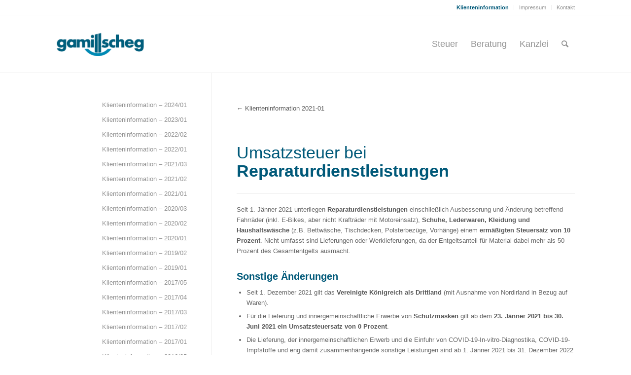

--- FILE ---
content_type: text/html; charset=UTF-8
request_url: https://gamillscheg.at/umsatzsteuer-bei-reparaturdienstleistungen/
body_size: 13233
content:
<!DOCTYPE html>
<html lang="de" class="html_stretched responsive av-preloader-disabled  html_header_top html_logo_left html_main_nav_header html_menu_right html_large html_header_sticky html_header_shrinking html_header_topbar_active html_mobile_menu_phone html_header_searchicon html_content_align_center html_header_unstick_top_disabled html_header_stretch_disabled html_av-overlay-side html_av-overlay-side-classic html_av-submenu-noclone html_entry_id_1458 av-cookies-no-cookie-consent av-no-preview av-default-lightbox html_text_menu_active av-mobile-menu-switch-default">
<head>
<meta charset="UTF-8" />
<meta name="robots" content="index, follow" />


<!-- mobile setting -->
<meta name="viewport" content="width=device-width, initial-scale=1">

<!-- Scripts/CSS and wp_head hook -->
<title>Umsatzsteuer bei Reparaturdienstleistungen &#8211; Gamillscheg</title>
<meta name='robots' content='max-image-preview:large' />
<link rel="alternate" type="application/rss+xml" title="Gamillscheg &raquo; Feed" href="https://gamillscheg.at/feed/" />
<link rel="alternate" type="application/rss+xml" title="Gamillscheg &raquo; Kommentar-Feed" href="https://gamillscheg.at/comments/feed/" />
<link rel="alternate" type="application/rss+xml" title="Gamillscheg &raquo; Kommentar-Feed zu Umsatzsteuer bei Reparaturdienstleistungen" href="https://gamillscheg.at/umsatzsteuer-bei-reparaturdienstleistungen/feed/" />
<script type="text/javascript">
/* <![CDATA[ */
window._wpemojiSettings = {"baseUrl":"https:\/\/s.w.org\/images\/core\/emoji\/14.0.0\/72x72\/","ext":".png","svgUrl":"https:\/\/s.w.org\/images\/core\/emoji\/14.0.0\/svg\/","svgExt":".svg","source":{"concatemoji":"https:\/\/gamillscheg.at\/wp-includes\/js\/wp-emoji-release.min.js?ver=6.4.7"}};
/*! This file is auto-generated */
!function(i,n){var o,s,e;function c(e){try{var t={supportTests:e,timestamp:(new Date).valueOf()};sessionStorage.setItem(o,JSON.stringify(t))}catch(e){}}function p(e,t,n){e.clearRect(0,0,e.canvas.width,e.canvas.height),e.fillText(t,0,0);var t=new Uint32Array(e.getImageData(0,0,e.canvas.width,e.canvas.height).data),r=(e.clearRect(0,0,e.canvas.width,e.canvas.height),e.fillText(n,0,0),new Uint32Array(e.getImageData(0,0,e.canvas.width,e.canvas.height).data));return t.every(function(e,t){return e===r[t]})}function u(e,t,n){switch(t){case"flag":return n(e,"\ud83c\udff3\ufe0f\u200d\u26a7\ufe0f","\ud83c\udff3\ufe0f\u200b\u26a7\ufe0f")?!1:!n(e,"\ud83c\uddfa\ud83c\uddf3","\ud83c\uddfa\u200b\ud83c\uddf3")&&!n(e,"\ud83c\udff4\udb40\udc67\udb40\udc62\udb40\udc65\udb40\udc6e\udb40\udc67\udb40\udc7f","\ud83c\udff4\u200b\udb40\udc67\u200b\udb40\udc62\u200b\udb40\udc65\u200b\udb40\udc6e\u200b\udb40\udc67\u200b\udb40\udc7f");case"emoji":return!n(e,"\ud83e\udef1\ud83c\udffb\u200d\ud83e\udef2\ud83c\udfff","\ud83e\udef1\ud83c\udffb\u200b\ud83e\udef2\ud83c\udfff")}return!1}function f(e,t,n){var r="undefined"!=typeof WorkerGlobalScope&&self instanceof WorkerGlobalScope?new OffscreenCanvas(300,150):i.createElement("canvas"),a=r.getContext("2d",{willReadFrequently:!0}),o=(a.textBaseline="top",a.font="600 32px Arial",{});return e.forEach(function(e){o[e]=t(a,e,n)}),o}function t(e){var t=i.createElement("script");t.src=e,t.defer=!0,i.head.appendChild(t)}"undefined"!=typeof Promise&&(o="wpEmojiSettingsSupports",s=["flag","emoji"],n.supports={everything:!0,everythingExceptFlag:!0},e=new Promise(function(e){i.addEventListener("DOMContentLoaded",e,{once:!0})}),new Promise(function(t){var n=function(){try{var e=JSON.parse(sessionStorage.getItem(o));if("object"==typeof e&&"number"==typeof e.timestamp&&(new Date).valueOf()<e.timestamp+604800&&"object"==typeof e.supportTests)return e.supportTests}catch(e){}return null}();if(!n){if("undefined"!=typeof Worker&&"undefined"!=typeof OffscreenCanvas&&"undefined"!=typeof URL&&URL.createObjectURL&&"undefined"!=typeof Blob)try{var e="postMessage("+f.toString()+"("+[JSON.stringify(s),u.toString(),p.toString()].join(",")+"));",r=new Blob([e],{type:"text/javascript"}),a=new Worker(URL.createObjectURL(r),{name:"wpTestEmojiSupports"});return void(a.onmessage=function(e){c(n=e.data),a.terminate(),t(n)})}catch(e){}c(n=f(s,u,p))}t(n)}).then(function(e){for(var t in e)n.supports[t]=e[t],n.supports.everything=n.supports.everything&&n.supports[t],"flag"!==t&&(n.supports.everythingExceptFlag=n.supports.everythingExceptFlag&&n.supports[t]);n.supports.everythingExceptFlag=n.supports.everythingExceptFlag&&!n.supports.flag,n.DOMReady=!1,n.readyCallback=function(){n.DOMReady=!0}}).then(function(){return e}).then(function(){var e;n.supports.everything||(n.readyCallback(),(e=n.source||{}).concatemoji?t(e.concatemoji):e.wpemoji&&e.twemoji&&(t(e.twemoji),t(e.wpemoji)))}))}((window,document),window._wpemojiSettings);
/* ]]> */
</script>
<style id='wp-emoji-styles-inline-css' type='text/css'>

	img.wp-smiley, img.emoji {
		display: inline !important;
		border: none !important;
		box-shadow: none !important;
		height: 1em !important;
		width: 1em !important;
		margin: 0 0.07em !important;
		vertical-align: -0.1em !important;
		background: none !important;
		padding: 0 !important;
	}
</style>
<link rel='stylesheet' id='wp-block-library-css' href='https://gamillscheg.at/wp-includes/css/dist/block-library/style.min.css?ver=6.4.7' type='text/css' media='all' />
<style id='global-styles-inline-css' type='text/css'>
body{--wp--preset--color--black: #000000;--wp--preset--color--cyan-bluish-gray: #abb8c3;--wp--preset--color--white: #ffffff;--wp--preset--color--pale-pink: #f78da7;--wp--preset--color--vivid-red: #cf2e2e;--wp--preset--color--luminous-vivid-orange: #ff6900;--wp--preset--color--luminous-vivid-amber: #fcb900;--wp--preset--color--light-green-cyan: #7bdcb5;--wp--preset--color--vivid-green-cyan: #00d084;--wp--preset--color--pale-cyan-blue: #8ed1fc;--wp--preset--color--vivid-cyan-blue: #0693e3;--wp--preset--color--vivid-purple: #9b51e0;--wp--preset--color--metallic-red: #b02b2c;--wp--preset--color--maximum-yellow-red: #edae44;--wp--preset--color--yellow-sun: #eeee22;--wp--preset--color--palm-leaf: #83a846;--wp--preset--color--aero: #7bb0e7;--wp--preset--color--old-lavender: #745f7e;--wp--preset--color--steel-teal: #5f8789;--wp--preset--color--raspberry-pink: #d65799;--wp--preset--color--medium-turquoise: #4ecac2;--wp--preset--gradient--vivid-cyan-blue-to-vivid-purple: linear-gradient(135deg,rgba(6,147,227,1) 0%,rgb(155,81,224) 100%);--wp--preset--gradient--light-green-cyan-to-vivid-green-cyan: linear-gradient(135deg,rgb(122,220,180) 0%,rgb(0,208,130) 100%);--wp--preset--gradient--luminous-vivid-amber-to-luminous-vivid-orange: linear-gradient(135deg,rgba(252,185,0,1) 0%,rgba(255,105,0,1) 100%);--wp--preset--gradient--luminous-vivid-orange-to-vivid-red: linear-gradient(135deg,rgba(255,105,0,1) 0%,rgb(207,46,46) 100%);--wp--preset--gradient--very-light-gray-to-cyan-bluish-gray: linear-gradient(135deg,rgb(238,238,238) 0%,rgb(169,184,195) 100%);--wp--preset--gradient--cool-to-warm-spectrum: linear-gradient(135deg,rgb(74,234,220) 0%,rgb(151,120,209) 20%,rgb(207,42,186) 40%,rgb(238,44,130) 60%,rgb(251,105,98) 80%,rgb(254,248,76) 100%);--wp--preset--gradient--blush-light-purple: linear-gradient(135deg,rgb(255,206,236) 0%,rgb(152,150,240) 100%);--wp--preset--gradient--blush-bordeaux: linear-gradient(135deg,rgb(254,205,165) 0%,rgb(254,45,45) 50%,rgb(107,0,62) 100%);--wp--preset--gradient--luminous-dusk: linear-gradient(135deg,rgb(255,203,112) 0%,rgb(199,81,192) 50%,rgb(65,88,208) 100%);--wp--preset--gradient--pale-ocean: linear-gradient(135deg,rgb(255,245,203) 0%,rgb(182,227,212) 50%,rgb(51,167,181) 100%);--wp--preset--gradient--electric-grass: linear-gradient(135deg,rgb(202,248,128) 0%,rgb(113,206,126) 100%);--wp--preset--gradient--midnight: linear-gradient(135deg,rgb(2,3,129) 0%,rgb(40,116,252) 100%);--wp--preset--font-size--small: 1rem;--wp--preset--font-size--medium: 1.125rem;--wp--preset--font-size--large: 1.75rem;--wp--preset--font-size--x-large: clamp(1.75rem, 3vw, 2.25rem);--wp--preset--spacing--20: 0.44rem;--wp--preset--spacing--30: 0.67rem;--wp--preset--spacing--40: 1rem;--wp--preset--spacing--50: 1.5rem;--wp--preset--spacing--60: 2.25rem;--wp--preset--spacing--70: 3.38rem;--wp--preset--spacing--80: 5.06rem;--wp--preset--shadow--natural: 6px 6px 9px rgba(0, 0, 0, 0.2);--wp--preset--shadow--deep: 12px 12px 50px rgba(0, 0, 0, 0.4);--wp--preset--shadow--sharp: 6px 6px 0px rgba(0, 0, 0, 0.2);--wp--preset--shadow--outlined: 6px 6px 0px -3px rgba(255, 255, 255, 1), 6px 6px rgba(0, 0, 0, 1);--wp--preset--shadow--crisp: 6px 6px 0px rgba(0, 0, 0, 1);}body { margin: 0;--wp--style--global--content-size: 800px;--wp--style--global--wide-size: 1130px; }.wp-site-blocks > .alignleft { float: left; margin-right: 2em; }.wp-site-blocks > .alignright { float: right; margin-left: 2em; }.wp-site-blocks > .aligncenter { justify-content: center; margin-left: auto; margin-right: auto; }:where(.is-layout-flex){gap: 0.5em;}:where(.is-layout-grid){gap: 0.5em;}body .is-layout-flow > .alignleft{float: left;margin-inline-start: 0;margin-inline-end: 2em;}body .is-layout-flow > .alignright{float: right;margin-inline-start: 2em;margin-inline-end: 0;}body .is-layout-flow > .aligncenter{margin-left: auto !important;margin-right: auto !important;}body .is-layout-constrained > .alignleft{float: left;margin-inline-start: 0;margin-inline-end: 2em;}body .is-layout-constrained > .alignright{float: right;margin-inline-start: 2em;margin-inline-end: 0;}body .is-layout-constrained > .aligncenter{margin-left: auto !important;margin-right: auto !important;}body .is-layout-constrained > :where(:not(.alignleft):not(.alignright):not(.alignfull)){max-width: var(--wp--style--global--content-size);margin-left: auto !important;margin-right: auto !important;}body .is-layout-constrained > .alignwide{max-width: var(--wp--style--global--wide-size);}body .is-layout-flex{display: flex;}body .is-layout-flex{flex-wrap: wrap;align-items: center;}body .is-layout-flex > *{margin: 0;}body .is-layout-grid{display: grid;}body .is-layout-grid > *{margin: 0;}body{padding-top: 0px;padding-right: 0px;padding-bottom: 0px;padding-left: 0px;}a:where(:not(.wp-element-button)){text-decoration: underline;}.wp-element-button, .wp-block-button__link{background-color: #32373c;border-width: 0;color: #fff;font-family: inherit;font-size: inherit;line-height: inherit;padding: calc(0.667em + 2px) calc(1.333em + 2px);text-decoration: none;}.has-black-color{color: var(--wp--preset--color--black) !important;}.has-cyan-bluish-gray-color{color: var(--wp--preset--color--cyan-bluish-gray) !important;}.has-white-color{color: var(--wp--preset--color--white) !important;}.has-pale-pink-color{color: var(--wp--preset--color--pale-pink) !important;}.has-vivid-red-color{color: var(--wp--preset--color--vivid-red) !important;}.has-luminous-vivid-orange-color{color: var(--wp--preset--color--luminous-vivid-orange) !important;}.has-luminous-vivid-amber-color{color: var(--wp--preset--color--luminous-vivid-amber) !important;}.has-light-green-cyan-color{color: var(--wp--preset--color--light-green-cyan) !important;}.has-vivid-green-cyan-color{color: var(--wp--preset--color--vivid-green-cyan) !important;}.has-pale-cyan-blue-color{color: var(--wp--preset--color--pale-cyan-blue) !important;}.has-vivid-cyan-blue-color{color: var(--wp--preset--color--vivid-cyan-blue) !important;}.has-vivid-purple-color{color: var(--wp--preset--color--vivid-purple) !important;}.has-metallic-red-color{color: var(--wp--preset--color--metallic-red) !important;}.has-maximum-yellow-red-color{color: var(--wp--preset--color--maximum-yellow-red) !important;}.has-yellow-sun-color{color: var(--wp--preset--color--yellow-sun) !important;}.has-palm-leaf-color{color: var(--wp--preset--color--palm-leaf) !important;}.has-aero-color{color: var(--wp--preset--color--aero) !important;}.has-old-lavender-color{color: var(--wp--preset--color--old-lavender) !important;}.has-steel-teal-color{color: var(--wp--preset--color--steel-teal) !important;}.has-raspberry-pink-color{color: var(--wp--preset--color--raspberry-pink) !important;}.has-medium-turquoise-color{color: var(--wp--preset--color--medium-turquoise) !important;}.has-black-background-color{background-color: var(--wp--preset--color--black) !important;}.has-cyan-bluish-gray-background-color{background-color: var(--wp--preset--color--cyan-bluish-gray) !important;}.has-white-background-color{background-color: var(--wp--preset--color--white) !important;}.has-pale-pink-background-color{background-color: var(--wp--preset--color--pale-pink) !important;}.has-vivid-red-background-color{background-color: var(--wp--preset--color--vivid-red) !important;}.has-luminous-vivid-orange-background-color{background-color: var(--wp--preset--color--luminous-vivid-orange) !important;}.has-luminous-vivid-amber-background-color{background-color: var(--wp--preset--color--luminous-vivid-amber) !important;}.has-light-green-cyan-background-color{background-color: var(--wp--preset--color--light-green-cyan) !important;}.has-vivid-green-cyan-background-color{background-color: var(--wp--preset--color--vivid-green-cyan) !important;}.has-pale-cyan-blue-background-color{background-color: var(--wp--preset--color--pale-cyan-blue) !important;}.has-vivid-cyan-blue-background-color{background-color: var(--wp--preset--color--vivid-cyan-blue) !important;}.has-vivid-purple-background-color{background-color: var(--wp--preset--color--vivid-purple) !important;}.has-metallic-red-background-color{background-color: var(--wp--preset--color--metallic-red) !important;}.has-maximum-yellow-red-background-color{background-color: var(--wp--preset--color--maximum-yellow-red) !important;}.has-yellow-sun-background-color{background-color: var(--wp--preset--color--yellow-sun) !important;}.has-palm-leaf-background-color{background-color: var(--wp--preset--color--palm-leaf) !important;}.has-aero-background-color{background-color: var(--wp--preset--color--aero) !important;}.has-old-lavender-background-color{background-color: var(--wp--preset--color--old-lavender) !important;}.has-steel-teal-background-color{background-color: var(--wp--preset--color--steel-teal) !important;}.has-raspberry-pink-background-color{background-color: var(--wp--preset--color--raspberry-pink) !important;}.has-medium-turquoise-background-color{background-color: var(--wp--preset--color--medium-turquoise) !important;}.has-black-border-color{border-color: var(--wp--preset--color--black) !important;}.has-cyan-bluish-gray-border-color{border-color: var(--wp--preset--color--cyan-bluish-gray) !important;}.has-white-border-color{border-color: var(--wp--preset--color--white) !important;}.has-pale-pink-border-color{border-color: var(--wp--preset--color--pale-pink) !important;}.has-vivid-red-border-color{border-color: var(--wp--preset--color--vivid-red) !important;}.has-luminous-vivid-orange-border-color{border-color: var(--wp--preset--color--luminous-vivid-orange) !important;}.has-luminous-vivid-amber-border-color{border-color: var(--wp--preset--color--luminous-vivid-amber) !important;}.has-light-green-cyan-border-color{border-color: var(--wp--preset--color--light-green-cyan) !important;}.has-vivid-green-cyan-border-color{border-color: var(--wp--preset--color--vivid-green-cyan) !important;}.has-pale-cyan-blue-border-color{border-color: var(--wp--preset--color--pale-cyan-blue) !important;}.has-vivid-cyan-blue-border-color{border-color: var(--wp--preset--color--vivid-cyan-blue) !important;}.has-vivid-purple-border-color{border-color: var(--wp--preset--color--vivid-purple) !important;}.has-metallic-red-border-color{border-color: var(--wp--preset--color--metallic-red) !important;}.has-maximum-yellow-red-border-color{border-color: var(--wp--preset--color--maximum-yellow-red) !important;}.has-yellow-sun-border-color{border-color: var(--wp--preset--color--yellow-sun) !important;}.has-palm-leaf-border-color{border-color: var(--wp--preset--color--palm-leaf) !important;}.has-aero-border-color{border-color: var(--wp--preset--color--aero) !important;}.has-old-lavender-border-color{border-color: var(--wp--preset--color--old-lavender) !important;}.has-steel-teal-border-color{border-color: var(--wp--preset--color--steel-teal) !important;}.has-raspberry-pink-border-color{border-color: var(--wp--preset--color--raspberry-pink) !important;}.has-medium-turquoise-border-color{border-color: var(--wp--preset--color--medium-turquoise) !important;}.has-vivid-cyan-blue-to-vivid-purple-gradient-background{background: var(--wp--preset--gradient--vivid-cyan-blue-to-vivid-purple) !important;}.has-light-green-cyan-to-vivid-green-cyan-gradient-background{background: var(--wp--preset--gradient--light-green-cyan-to-vivid-green-cyan) !important;}.has-luminous-vivid-amber-to-luminous-vivid-orange-gradient-background{background: var(--wp--preset--gradient--luminous-vivid-amber-to-luminous-vivid-orange) !important;}.has-luminous-vivid-orange-to-vivid-red-gradient-background{background: var(--wp--preset--gradient--luminous-vivid-orange-to-vivid-red) !important;}.has-very-light-gray-to-cyan-bluish-gray-gradient-background{background: var(--wp--preset--gradient--very-light-gray-to-cyan-bluish-gray) !important;}.has-cool-to-warm-spectrum-gradient-background{background: var(--wp--preset--gradient--cool-to-warm-spectrum) !important;}.has-blush-light-purple-gradient-background{background: var(--wp--preset--gradient--blush-light-purple) !important;}.has-blush-bordeaux-gradient-background{background: var(--wp--preset--gradient--blush-bordeaux) !important;}.has-luminous-dusk-gradient-background{background: var(--wp--preset--gradient--luminous-dusk) !important;}.has-pale-ocean-gradient-background{background: var(--wp--preset--gradient--pale-ocean) !important;}.has-electric-grass-gradient-background{background: var(--wp--preset--gradient--electric-grass) !important;}.has-midnight-gradient-background{background: var(--wp--preset--gradient--midnight) !important;}.has-small-font-size{font-size: var(--wp--preset--font-size--small) !important;}.has-medium-font-size{font-size: var(--wp--preset--font-size--medium) !important;}.has-large-font-size{font-size: var(--wp--preset--font-size--large) !important;}.has-x-large-font-size{font-size: var(--wp--preset--font-size--x-large) !important;}
.wp-block-navigation a:where(:not(.wp-element-button)){color: inherit;}
:where(.wp-block-post-template.is-layout-flex){gap: 1.25em;}:where(.wp-block-post-template.is-layout-grid){gap: 1.25em;}
:where(.wp-block-columns.is-layout-flex){gap: 2em;}:where(.wp-block-columns.is-layout-grid){gap: 2em;}
.wp-block-pullquote{font-size: 1.5em;line-height: 1.6;}
</style>
<link rel='stylesheet' id='avia-merged-styles-css' href='https://gamillscheg.at/wp-content/uploads/dynamic_avia/avia-merged-styles-625cd3a72f95f23e5065c15c08253682---68dcd6cd333c6.css' type='text/css' media='all' />
<link rel='stylesheet' id='avia-single-post-1458-css' href='https://gamillscheg.at/wp-content/uploads/dynamic_avia/avia_posts_css/post-1458.css?ver=ver-1759989399' type='text/css' media='all' />
<script type="text/javascript" src="https://gamillscheg.at/wp-content/uploads/dynamic_avia/avia-head-scripts-c8388c79e22e949a5ba479de9cb54f8a---68dcd6cd5ddb1.js" id="avia-head-scripts-js"></script>
<link rel="https://api.w.org/" href="https://gamillscheg.at/wp-json/" /><link rel="alternate" type="application/json" href="https://gamillscheg.at/wp-json/wp/v2/posts/1458" /><link rel="EditURI" type="application/rsd+xml" title="RSD" href="https://gamillscheg.at/xmlrpc.php?rsd" />
<meta name="generator" content="WordPress 6.4.7" />
<link rel="canonical" href="https://gamillscheg.at/umsatzsteuer-bei-reparaturdienstleistungen/" />
<link rel='shortlink' href='https://gamillscheg.at/?p=1458' />
<link rel="alternate" type="application/json+oembed" href="https://gamillscheg.at/wp-json/oembed/1.0/embed?url=https%3A%2F%2Fgamillscheg.at%2Fumsatzsteuer-bei-reparaturdienstleistungen%2F" />
<link rel="alternate" type="text/xml+oembed" href="https://gamillscheg.at/wp-json/oembed/1.0/embed?url=https%3A%2F%2Fgamillscheg.at%2Fumsatzsteuer-bei-reparaturdienstleistungen%2F&#038;format=xml" />
<link rel="profile" href="https://gmpg.org/xfn/11" />
<link rel="alternate" type="application/rss+xml" title="Gamillscheg RSS2 Feed" href="https://gamillscheg.at/feed/" />
<link rel="pingback" href="https://gamillscheg.at/xmlrpc.php" />
<!--[if lt IE 9]><script src="https://gamillscheg.at/wp-content/themes/enfold/js/html5shiv.js"></script><![endif]-->
<link rel="icon" href="https://gamillscheg.at/wp-content/uploads/2015/02/favicon.png" type="image/png">

<!-- To speed up the rendering and to display the site as fast as possible to the user we include some styles and scripts for above the fold content inline -->
<script type="text/javascript">'use strict';var avia_is_mobile=!1;if(/Android|webOS|iPhone|iPad|iPod|BlackBerry|IEMobile|Opera Mini/i.test(navigator.userAgent)&&'ontouchstart' in document.documentElement){avia_is_mobile=!0;document.documentElement.className+=' avia_mobile '}
else{document.documentElement.className+=' avia_desktop '};document.documentElement.className+=' js_active ';(function(){var e=['-webkit-','-moz-','-ms-',''],n='',o=!1,a=!1;for(var t in e){if(e[t]+'transform' in document.documentElement.style){o=!0;n=e[t]+'transform'};if(e[t]+'perspective' in document.documentElement.style){a=!0}};if(o){document.documentElement.className+=' avia_transform '};if(a){document.documentElement.className+=' avia_transform3d '};if(typeof document.getElementsByClassName=='function'&&typeof document.documentElement.getBoundingClientRect=='function'&&avia_is_mobile==!1){if(n&&window.innerHeight>0){setTimeout(function(){var e=0,o={},a=0,t=document.getElementsByClassName('av-parallax'),i=window.pageYOffset||document.documentElement.scrollTop;for(e=0;e<t.length;e++){t[e].style.top='0px';o=t[e].getBoundingClientRect();a=Math.ceil((window.innerHeight+i-o.top)*0.3);t[e].style[n]='translate(0px, '+a+'px)';t[e].style.top='auto';t[e].className+=' enabled-parallax '}},50)}}})();</script><style type="text/css">
		@font-face {font-family: 'entypo-fontello'; font-weight: normal; font-style: normal; font-display: auto;
		src: url('https://gamillscheg.at/wp-content/themes/enfold/config-templatebuilder/avia-template-builder/assets/fonts/entypo-fontello.woff2') format('woff2'),
		url('https://gamillscheg.at/wp-content/themes/enfold/config-templatebuilder/avia-template-builder/assets/fonts/entypo-fontello.woff') format('woff'),
		url('https://gamillscheg.at/wp-content/themes/enfold/config-templatebuilder/avia-template-builder/assets/fonts/entypo-fontello.ttf') format('truetype'),
		url('https://gamillscheg.at/wp-content/themes/enfold/config-templatebuilder/avia-template-builder/assets/fonts/entypo-fontello.svg#entypo-fontello') format('svg'),
		url('https://gamillscheg.at/wp-content/themes/enfold/config-templatebuilder/avia-template-builder/assets/fonts/entypo-fontello.eot'),
		url('https://gamillscheg.at/wp-content/themes/enfold/config-templatebuilder/avia-template-builder/assets/fonts/entypo-fontello.eot?#iefix') format('embedded-opentype');
		} #top .avia-font-entypo-fontello, body .avia-font-entypo-fontello, html body [data-av_iconfont='entypo-fontello']:before{ font-family: 'entypo-fontello'; }
		</style>

<!--
Debugging Info for Theme support: 

Theme: Enfold
Version: 5.6.10
Installed: enfold
AviaFramework Version: 5.6
AviaBuilder Version: 5.3
aviaElementManager Version: 1.0.1
ML:128-PU:82-PLA:2
WP:6.4.7
Compress: CSS:all theme files - JS:all theme files
Updates: enabled - token has changed and not verified
PLAu:2
-->
</head>

<body id="top" class="post-template-default single single-post postid-1458 single-format-standard stretched rtl_columns av-curtain-numeric avia-responsive-images-support" itemscope="itemscope" itemtype="https://schema.org/WebPage" >

	
	<div id='wrap_all'>

	
<header id='header' class='all_colors header_color light_bg_color  av_header_top av_logo_left av_main_nav_header av_menu_right av_large av_header_sticky av_header_shrinking av_header_stretch_disabled av_mobile_menu_phone av_header_searchicon av_header_unstick_top_disabled av_bottom_nav_disabled  av_alternate_logo_active av_header_border_disabled' data-av_shrink_factor='50' role="banner" itemscope="itemscope" itemtype="https://schema.org/WPHeader" >

		<div id='header_meta' class='container_wrap container_wrap_meta  av_secondary_right av_extra_header_active av_entry_id_1458'>

			      <div class='container'>
			      <nav class='sub_menu'  role="navigation" itemscope="itemscope" itemtype="https://schema.org/SiteNavigationElement" ><ul role="menu" class="menu" id="avia2-menu"><li role="menuitem" id="menu-item-553" class="menu-item menu-item-type-post_type menu-item-object-page menu-item-553"><a href="https://gamillscheg.at/klienteninformation/"><strong>Klienteninformation</strong></a></li>
<li role="menuitem" id="menu-item-24" class="menu-item menu-item-type-post_type menu-item-object-page menu-item-24"><a href="https://gamillscheg.at/gamillscheg-steuerberater-graz-impressum/">Impressum</a></li>
<li role="menuitem" id="menu-item-21" class="menu-item menu-item-type-post_type menu-item-object-page menu-item-21"><a href="https://gamillscheg.at/kontakt/">Kontakt</a></li>
</ul></nav>			      </div>
		</div>

		<div  id='header_main' class='container_wrap container_wrap_logo'>

        <div class='container av-logo-container'><div class='inner-container'><span class='logo avia-standard-logo'><a href='https://gamillscheg.at/' class='' aria-label='gamillscheg_logo' title='gamillscheg_logo'><img src="https://gamillscheg.at/wp-content/uploads/2015/02/gamillscheg_logo.png" height="100" width="300" alt='Gamillscheg' title='gamillscheg_logo' /></a></span><nav class='main_menu' data-selectname='Wähle eine Seite'  role="navigation" itemscope="itemscope" itemtype="https://schema.org/SiteNavigationElement" ><div class="avia-menu av-main-nav-wrap"><ul role="menu" class="menu av-main-nav" id="avia-menu"><li role="menuitem" id="menu-item-58" class="menu-item menu-item-type-post_type menu-item-object-page menu-item-top-level menu-item-top-level-1"><a href="https://gamillscheg.at/steuer/" itemprop="url" tabindex="0"><span class="avia-bullet"></span><span class="avia-menu-text">Steuer</span><span class="avia-menu-fx"><span class="avia-arrow-wrap"><span class="avia-arrow"></span></span></span></a></li>
<li role="menuitem" id="menu-item-57" class="menu-item menu-item-type-post_type menu-item-object-page menu-item-top-level menu-item-top-level-2"><a href="https://gamillscheg.at/beratung/" itemprop="url" tabindex="0"><span class="avia-bullet"></span><span class="avia-menu-text">Beratung</span><span class="avia-menu-fx"><span class="avia-arrow-wrap"><span class="avia-arrow"></span></span></span></a></li>
<li role="menuitem" id="menu-item-200" class="menu-item menu-item-type-post_type menu-item-object-page menu-item-top-level menu-item-top-level-3"><a href="https://gamillscheg.at/kanzlei/" itemprop="url" tabindex="0"><span class="avia-bullet"></span><span class="avia-menu-text">Kanzlei</span><span class="avia-menu-fx"><span class="avia-arrow-wrap"><span class="avia-arrow"></span></span></span></a></li>
<li id="menu-item-search" class="noMobile menu-item menu-item-search-dropdown menu-item-avia-special" role="menuitem"><a aria-label="Suche" href="?s=" rel="nofollow" data-avia-search-tooltip="

&lt;form role=&quot;search&quot; action=&quot;https://gamillscheg.at/&quot; id=&quot;searchform&quot; method=&quot;get&quot; class=&quot;&quot;&gt;
	&lt;div&gt;
		&lt;input type=&quot;submit&quot; value=&quot;&quot; id=&quot;searchsubmit&quot; class=&quot;button avia-font-entypo-fontello&quot; /&gt;
		&lt;input type=&quot;text&quot; id=&quot;s&quot; name=&quot;s&quot; value=&quot;&quot; placeholder='Suche' /&gt;
			&lt;/div&gt;
&lt;/form&gt;
" aria-hidden='false' data-av_icon='' data-av_iconfont='entypo-fontello'><span class="avia_hidden_link_text">Suche</span></a></li><li class="av-burger-menu-main menu-item-avia-special " role="menuitem">
	        			<a href="#" aria-label="Menü" aria-hidden="false">
							<span class="av-hamburger av-hamburger--spin av-js-hamburger">
								<span class="av-hamburger-box">
						          <span class="av-hamburger-inner"></span>
						          <strong>Menü</strong>
								</span>
							</span>
							<span class="avia_hidden_link_text">Menü</span>
						</a>
	        		   </li></ul></div></nav></div> </div> 
		<!-- end container_wrap-->
		</div>
<div class="header_bg"></div>
<!-- end header -->
</header>

	<div id='main' class='all_colors' data-scroll-offset='116'>

	<div   class='main_color container_wrap_first container_wrap sidebar_left'  ><div class='container av-section-cont-open' ><main  role="main" itemscope="itemscope" itemtype="https://schema.org/Blog"  class='template-page content  av-content-small units'><div class='post-entry post-entry-type-page post-entry-1458'><div class='entry-content-wrapper clearfix'><div  class='flex_column av-n2cfc3-8b892d06c2dc5ad851c9d86281b28b63 av_one_full  avia-builder-el-0  el_before_av_one_full  avia-builder-el-first  first flex_column_div av-zero-column-padding  '     ><section  class='av_textblock_section av-lgk3cz-f7d9c1f19492bec779280151c8925970 '   itemscope="itemscope" itemtype="https://schema.org/BlogPosting" itemprop="blogPost" ><div class='avia_textblock'  itemprop="text" ><p><a href="https://gamillscheg.at/klienteninformation/klienteninformation-2021-01/">← Klienteninformation 2021-01</a></p>
<div id="gtx-trans" style="position: absolute; left: -13px; top: -2.40625px;">
<div class="gtx-trans-icon"></div>
</div>
</div></section></div>
<div  class='flex_column av-ih2x8j-17c8d6df8eb1cb27c4e94b9741d1757f av_one_full  avia-builder-el-2  el_after_av_one_full  el_before_av_one_full  first flex_column_div  column-top-margin'     ><section  class='av_textblock_section av-gukvc3-7cfd2327a3152b4caef39caa907b8c7c '   itemscope="itemscope" itemtype="https://schema.org/BlogPosting" itemprop="blogPost" ><div class='avia_textblock'  itemprop="text" ><h1>Umsatzsteuer bei <strong>Reparaturdienstleistungen</strong></h1>
<div id="gtx-trans" style="position: absolute; left: 170px; top: 107.766px;">
<div class="gtx-trans-icon"></div>
</div>
</div></section>
<div  class='hr av-gctq2r-1c65e630bcd3a75ee77fdd9a334523ba hr-custom  avia-builder-el-4  el_after_av_textblock  el_before_av_textblock  hr-center hr-icon-no'><span class='hr-inner inner-border-av-border-thin'><span class="hr-inner-style"></span></span></div>
<section  class='av_textblock_section av-ej5ec3-25f1b81b1013c1422b828ebef4a50b0e '   itemscope="itemscope" itemtype="https://schema.org/BlogPosting" itemprop="blogPost" ><div class='avia_textblock'  itemprop="text" ><p>Seit 1. Jänner 2021 unterliegen <strong>Reparaturdienstleistungen</strong> einschließlich Ausbesserung und Änderung betreffend Fahrräder (inkl. E-Bikes, aber nicht Krafträder mit Motoreinsatz), <strong>Schuhe, Lederwaren, Kleidung und Haushaltswäsche</strong> (z.B. Bettwäsche, Tischdecken, Polsterbezüge, Vorhänge) einem <strong>ermäßigten Steuersatz von 10 Prozent</strong>. Nicht umfasst sind Lieferungen oder Werklieferungen, da der Entgeltsanteil für Material dabei mehr als 50 Prozent des Gesamtentgelts ausmacht.</p>
<h3>Sonstige Änderungen</h3>
<ul>
<li>Seit 1. Dezember 2021 gilt das <strong>Vereinigte Königreich als Drittland</strong> (mit Ausnahme von Nordirland in Bezug auf Waren).</li>
<li>Für die Lieferung und innergemeinschaftliche Erwerbe von <strong>Schutzmasken</strong> gilt ab dem <strong>23. Jänner 2021 bis 30. Juni 2021 ein Umsatzsteuersatz von 0 Prozent</strong>.</li>
<li>Die Lieferung, der innergemeinschaftlichen Erwerb und die Einfuhr von COVID-19-In-vitro-Diagnostika, COVID-19-Impfstoffe und eng damit zusammenhängende sonstige Leistungen sind ab 1. Jänner 2021 bis 31. Dezember 2022 echt umsatzsteuerbefreit.</li>
<li>Der Umsatzsteuersatz für Waren der monatlichen Damenhygiene aller Art wurde ab 1. Jänner 2021 von 20 Prozent auf 10 Prozent reduziert.</li>
<li>Der ermäßigte <strong>5-prozentige Steuersatzes für Gastronomie, Beherbergung, Kunst und Kultur</strong> gilt bis <strong>31. Dezember 2021</strong>. Für Zeitungen und andere periodische Druckwerke sind aber ab 1. Jänner 2021 wieder 10 Prozent Umsatzsteuer in Rechnung zu stellen.</li>
<li>Für <strong>ab dem 15. Jänner 2021</strong> in Österreich erworbene <strong>Kraftstoffe</strong> können Unternehmer aus dem Drittland keine Vorsteuerrückerstattung mehr geltend machen.</li>
<li><strong>Das E-Commerce-Paket</strong> wird statt 1. Jänner 2021 <strong>erst am 1. August 2021 in Kraft</strong> treten. Betroffen davon sind unter anderem die Erweiterung des One-Stop-Shops, die Abschaffung der Lieferschwelle im innergemeinschaftlichen Versandhandel, der Wegfall der EUSt-Befreiung für Kleinsendungen unter 22 Euro und die fiktive Steuerschuldnerschaft für Plattformen.</li>
</ul>
</div></section></div><div  class='flex_column av-cosf8z-fd65181106c9a72df0ca12d2e1ded07e av_one_full  avia-builder-el-6  el_after_av_one_full  el_before_av_one_full  first flex_column_div av-zero-column-padding  column-top-margin'     ><div  class='av-social-sharing-box av-ainx8z-00fb548332926e2680753ae0bce53309 av-social-sharing-box-default  avia-builder-el-7  avia-builder-el-no-sibling  av-social-sharing-box-fullwidth'><div class="av-share-box"><ul class="av-share-box-list noLightbox"><li class='av-share-link av-social-link-facebook' ><a target="_blank" aria-label="Teilen auf Facebook" href='https://www.facebook.com/sharer.php?u=https://gamillscheg.at/umsatzsteuer-bei-reparaturdienstleistungen/&#038;t=Umsatzsteuer%20bei%20Reparaturdienstleistungen' aria-hidden='false' data-av_icon='' data-av_iconfont='entypo-fontello' title='' data-avia-related-tooltip='Teilen auf Facebook' rel="noopener"><span class='avia_hidden_link_text'>Teilen auf Facebook</span></a></li><li class='av-share-link av-social-link-twitter' ><a target="_blank" aria-label="Teilen auf Twitter" href='https://twitter.com/share?text=Umsatzsteuer%20bei%20Reparaturdienstleistungen&#038;url=https://gamillscheg.at/?p=1458' aria-hidden='false' data-av_icon='' data-av_iconfont='entypo-fontello' title='' data-avia-related-tooltip='Teilen auf Twitter' rel="noopener"><span class='avia_hidden_link_text'>Teilen auf Twitter</span></a></li><li class='av-share-link av-social-link-square-x-twitter' ><a target="_blank" aria-label="Share on Twitter" href='https://twitter.com/share?text=Umsatzsteuer%20bei%20Reparaturdienstleistungen&#038;url=https://gamillscheg.at/?p=1458' aria-hidden='false' data-av_icon='' data-av_iconfont='entypo-fontello' title='' data-avia-related-tooltip='Share on Twitter' rel="noopener"><span class='avia_hidden_link_text'>Share on Twitter</span></a></li><li class='av-share-link av-social-link-whatsapp' ><a target="_blank" aria-label="Teilen auf WhatsApp" href='https://api.whatsapp.com/send?text=https://gamillscheg.at/umsatzsteuer-bei-reparaturdienstleistungen/' aria-hidden='false' data-av_icon='' data-av_iconfont='entypo-fontello' title='' data-avia-related-tooltip='Teilen auf WhatsApp' rel="noopener"><span class='avia_hidden_link_text'>Teilen auf WhatsApp</span></a></li><li class='av-share-link av-social-link-linkedin' ><a target="_blank" aria-label="Teilen auf LinkedIn" href='https://linkedin.com/shareArticle?mini=true&#038;title=Umsatzsteuer%20bei%20Reparaturdienstleistungen&#038;url=https://gamillscheg.at/umsatzsteuer-bei-reparaturdienstleistungen/' aria-hidden='false' data-av_icon='' data-av_iconfont='entypo-fontello' title='' data-avia-related-tooltip='Teilen auf LinkedIn' rel="noopener"><span class='avia_hidden_link_text'>Teilen auf LinkedIn</span></a></li><li class='av-share-link av-social-link-mail' ><a  aria-label="Per E-Mail teilen" href='mailto:?subject=Umsatzsteuer%20bei%20Reparaturdienstleistungen&#038;body=https://gamillscheg.at/umsatzsteuer-bei-reparaturdienstleistungen/' aria-hidden='false' data-av_icon='' data-av_iconfont='entypo-fontello' title='' data-avia-related-tooltip='Per E-Mail teilen'><span class='avia_hidden_link_text'>Per E-Mail teilen</span></a></li></ul></div></div></div></p>
<div  class='flex_column av-8tscn7-6b23a5a89a5ddae5f3a8b68707ffca16 av_one_full  avia-builder-el-8  el_after_av_one_full  el_before_av_one_full  first flex_column_div  column-top-margin'     ><div  class='avia-builder-widget-area clearfix  avia-builder-el-9  avia-builder-el-no-sibling '><div id="text-3" class="widget clearfix widget_text">			<div class="textwidget"><small><strong>Hinweis:</strong> Wir haben die vorliegende Klienten-Info mit größtmöglicher Sorgfalt erstellt, bitten aber um Verständnis dafür, dass sie weder eine persönliche Beratung ersetzen kann noch dass wir irgendeine Haftung für deren Inhalt übernehmen können.</small></div>
		</div></div></div>
<div  class='flex_column av-6iaqhf-145903f165ac636361e78bfe29fedeee av_one_full  avia-builder-el-10  el_after_av_one_full  el_before_av_blog  first flex_column_div av-zero-column-padding  column-top-margin'     ><section  class='av_textblock_section av-lgk3cz-f7d9c1f19492bec779280151c8925970 '   itemscope="itemscope" itemtype="https://schema.org/BlogPosting" itemprop="blogPost" ><div class='avia_textblock'  itemprop="text" ><p><a href="https://gamillscheg.at/klienteninformation/klienteninformation-2021-01/">← Klienteninformation 2021-01</a></p>
<div id="gtx-trans" style="position: absolute; left: -61px; top: 45.5938px;">
<div class="gtx-trans-icon"></div>
</div>
</div></section></div>
<div  class='av-alb-blogposts template-blog  av-blog-meta-author-disabled av-blog-meta-comments-disabled av-blog-meta-html-info-disabled '  itemscope="itemscope" itemtype="https://schema.org/Blog" ><article class="post-entry post-entry-type-standard post-entry-1470 post-loop-1 post-parity-odd single-big  post-1470 post type-post status-publish format-standard hentry category-kl-info-2021-01 tag-gewinnermittlung tag-kleinunternehmer"  itemscope="itemscope" itemtype="https://schema.org/BlogPosting" ><div class="blog-meta"></div><div class='entry-content-wrapper clearfix standard-content'><header class="entry-content-header"><h2 class='post-title entry-title '  itemprop="headline" ><a href="https://gamillscheg.at/klarstellung-bei-pauschaler-gewinnermittlung-fuer-kleinunternehmer/" rel="bookmark" title="Permanenter Link zu: Klarstellung bei pauschaler Gewinnermittlung für Kleinunternehmer">Klarstellung bei pauschaler Gewinnermittlung für Kleinunternehmer<span class="post-format-icon minor-meta"></span></a></h2><span class="post-meta-infos"><time class="date-container minor-meta updated"  itemprop="datePublished" datetime="2021-02-17T16:13:18+01:00" >17. Februar 2021</time><span class="text-sep">/</span><span class="blog-categories minor-meta">in <a href="https://gamillscheg.at/category/kl-info-2021-01/" rel="tag">Kl.-Info. 2021/01</a></span></span></header><div class="entry-content"  itemprop="text" ><p>Die pauschale Gewinnermittlung wurde bereits mit dem Steuerreformgesetz 2020 ab der Veranlagung für das Jahr 2020 eingeführt. Sie kann von Einnahmen-Ausgaben-Rechnern für Einkünfte <strong>aus selbständiger Arbeit oder gewerblicher Tätigkeit</strong> in Anspruch genommen werden …</p>
<div class="read-more-link"><a href="https://gamillscheg.at/klarstellung-bei-pauschaler-gewinnermittlung-fuer-kleinunternehmer/" class="more-link">Weiterlesen<span class="more-link-arrow"></span></a></div>
</div><footer class="entry-footer"></footer><div class='post_delimiter'></div></div><div class="post_author_timeline"></div><span class='hidden'>
				<span class='av-structured-data'  itemprop="image" itemscope="itemscope" itemtype="https://schema.org/ImageObject" >
						<span itemprop='url'>https://gamillscheg.at/wp-content/uploads/2015/02/gamillscheg_logo.png</span>
						<span itemprop='height'>0</span>
						<span itemprop='width'>0</span>
				</span>
				<span class='av-structured-data'  itemprop="publisher" itemtype="https://schema.org/Organization" itemscope="itemscope" >
						<span itemprop='name'>online</span>
						<span itemprop='logo' itemscope itemtype='https://schema.org/ImageObject'>
							<span itemprop='url'>https://gamillscheg.at/wp-content/uploads/2015/02/gamillscheg_logo.png</span>
						</span>
				</span><span class='av-structured-data'  itemprop="author" itemscope="itemscope" itemtype="https://schema.org/Person" ><span itemprop='name'>online</span></span><span class='av-structured-data'  itemprop="datePublished" datetime="2021-02-17T16:13:18+01:00" >2021-02-17 16:13:18</span><span class='av-structured-data'  itemprop="dateModified" itemtype="https://schema.org/dateModified" >2021-02-17 16:13:18</span><span class='av-structured-data'  itemprop="mainEntityOfPage" itemtype="https://schema.org/mainEntityOfPage" ><span itemprop='name'>Klarstellung bei pauschaler Gewinnermittlung für Kleinunternehmer</span></span></span></article><article class="post-entry post-entry-type-standard post-entry-1468 post-loop-2 post-parity-even single-big  post-1468 post type-post status-publish format-standard hentry category-kl-info-2021-01 tag-forderungswertberichtigungen tag-rueckstellungen tag-steuerliche-anerkennung"  itemscope="itemscope" itemtype="https://schema.org/BlogPosting" ><div class="blog-meta"></div><div class='entry-content-wrapper clearfix standard-content'><header class="entry-content-header"><h2 class='post-title entry-title '  itemprop="headline" ><a href="https://gamillscheg.at/steuerliche-anerkennung-von-pauschalen-forderungswertberichtigungen-und-pauschalen-rueckstellungen/" rel="bookmark" title="Permanenter Link zu: Steuerliche Anerkennung von pauschalen Forderungswertberichtigungen und pauschalen Rückstellungen">Steuerliche Anerkennung von pauschalen Forderungswertberichtigungen und pauschalen Rückstellungen<span class="post-format-icon minor-meta"></span></a></h2><span class="post-meta-infos"><time class="date-container minor-meta updated"  itemprop="datePublished" datetime="2021-02-17T16:08:56+01:00" >17. Februar 2021</time><span class="text-sep">/</span><span class="blog-categories minor-meta">in <a href="https://gamillscheg.at/category/kl-info-2021-01/" rel="tag">Kl.-Info. 2021/01</a></span></span></header><div class="entry-content"  itemprop="text" ><p>Für nach dem <strong>31. Dezember 2020 beginnende Wirtschaftsjahre</strong> können die im <strong>UGB-Jahresabschluss</strong> gebilde­ten pauschalen Forderungswertberichtigungen und Rückstellungen für sonstige ungewisse Verbindlichkeiten auch <strong>steuerlich geltend gemacht werden</strong> …</p>
<div class="read-more-link"><a href="https://gamillscheg.at/steuerliche-anerkennung-von-pauschalen-forderungswertberichtigungen-und-pauschalen-rueckstellungen/" class="more-link">Weiterlesen<span class="more-link-arrow"></span></a></div>
</div><footer class="entry-footer"></footer><div class='post_delimiter'></div></div><div class="post_author_timeline"></div><span class='hidden'>
				<span class='av-structured-data'  itemprop="image" itemscope="itemscope" itemtype="https://schema.org/ImageObject" >
						<span itemprop='url'>https://gamillscheg.at/wp-content/uploads/2015/02/gamillscheg_logo.png</span>
						<span itemprop='height'>0</span>
						<span itemprop='width'>0</span>
				</span>
				<span class='av-structured-data'  itemprop="publisher" itemtype="https://schema.org/Organization" itemscope="itemscope" >
						<span itemprop='name'>online</span>
						<span itemprop='logo' itemscope itemtype='https://schema.org/ImageObject'>
							<span itemprop='url'>https://gamillscheg.at/wp-content/uploads/2015/02/gamillscheg_logo.png</span>
						</span>
				</span><span class='av-structured-data'  itemprop="author" itemscope="itemscope" itemtype="https://schema.org/Person" ><span itemprop='name'>online</span></span><span class='av-structured-data'  itemprop="datePublished" datetime="2021-02-17T16:08:56+01:00" >2021-02-17 16:08:56</span><span class='av-structured-data'  itemprop="dateModified" itemtype="https://schema.org/dateModified" >2021-02-17 16:08:56</span><span class='av-structured-data'  itemprop="mainEntityOfPage" itemtype="https://schema.org/mainEntityOfPage" ><span itemprop='name'>Steuerliche Anerkennung von pauschalen Forderungswertberichtigungen und pauschalen Rückstellungen</span></span></span></article><article class="post-entry post-entry-type-standard post-entry-1465 post-loop-3 post-parity-odd single-big  post-1465 post type-post status-publish format-standard hentry category-kl-info-2021-01 tag-degressive-abschreibung"  itemscope="itemscope" itemtype="https://schema.org/BlogPosting" ><div class="blog-meta"></div><div class='entry-content-wrapper clearfix standard-content'><header class="entry-content-header"><h2 class='post-title entry-title '  itemprop="headline" ><a href="https://gamillscheg.at/degressive-abschreibung/" rel="bookmark" title="Permanenter Link zu: Degressive Abschreibung">Degressive Abschreibung<span class="post-format-icon minor-meta"></span></a></h2><span class="post-meta-infos"><time class="date-container minor-meta updated"  itemprop="datePublished" datetime="2021-02-17T16:04:32+01:00" >17. Februar 2021</time><span class="text-sep">/</span><span class="blog-categories minor-meta">in <a href="https://gamillscheg.at/category/kl-info-2021-01/" rel="tag">Kl.-Info. 2021/01</a></span></span></header><div class="entry-content"  itemprop="text" ><p>Die <strong>degressive Abschreibung</strong> bis zu 30 Prozent des jeweiligen Buchwertes kann schon für nach dem 30. Juni 2020 angeschaffte Wirtschaftsgüter …</p>
<div class="read-more-link"><a href="https://gamillscheg.at/degressive-abschreibung/" class="more-link">Weiterlesen<span class="more-link-arrow"></span></a></div>
</div><footer class="entry-footer"></footer><div class='post_delimiter'></div></div><div class="post_author_timeline"></div><span class='hidden'>
				<span class='av-structured-data'  itemprop="image" itemscope="itemscope" itemtype="https://schema.org/ImageObject" >
						<span itemprop='url'>https://gamillscheg.at/wp-content/uploads/2015/02/gamillscheg_logo.png</span>
						<span itemprop='height'>0</span>
						<span itemprop='width'>0</span>
				</span>
				<span class='av-structured-data'  itemprop="publisher" itemtype="https://schema.org/Organization" itemscope="itemscope" >
						<span itemprop='name'>online</span>
						<span itemprop='logo' itemscope itemtype='https://schema.org/ImageObject'>
							<span itemprop='url'>https://gamillscheg.at/wp-content/uploads/2015/02/gamillscheg_logo.png</span>
						</span>
				</span><span class='av-structured-data'  itemprop="author" itemscope="itemscope" itemtype="https://schema.org/Person" ><span itemprop='name'>online</span></span><span class='av-structured-data'  itemprop="datePublished" datetime="2021-02-17T16:04:32+01:00" >2021-02-17 16:04:32</span><span class='av-structured-data'  itemprop="dateModified" itemtype="https://schema.org/dateModified" >2021-02-17 16:04:32</span><span class='av-structured-data'  itemprop="mainEntityOfPage" itemtype="https://schema.org/mainEntityOfPage" ><span itemprop='name'>Degressive Abschreibung</span></span></span></article><article class="post-entry post-entry-type-standard post-entry-1462 post-loop-4 post-parity-even single-big  post-1462 post type-post status-publish format-standard hentry category-kl-info-2021-01 tag-kurzarbeit tag-quarantaene tag-steuerbeguenstigungen tag-telearbeit"  itemscope="itemscope" itemtype="https://schema.org/BlogPosting" ><div class="blog-meta"></div><div class='entry-content-wrapper clearfix standard-content'><header class="entry-content-header"><h2 class='post-title entry-title '  itemprop="headline" ><a href="https://gamillscheg.at/verlaengerung-von-steuerbeguenstigungen-trotz-kurzarbeit-telearbeit-oder-quarantaene/" rel="bookmark" title="Permanenter Link zu: Verlängerung von Steuerbegünstigungen trotz Kurzarbeit, Telearbeit oder Quarantäne">Verlängerung von Steuerbegünstigungen trotz Kurzarbeit, Telearbeit oder Quarantäne<span class="post-format-icon minor-meta"></span></a></h2><span class="post-meta-infos"><time class="date-container minor-meta updated"  itemprop="datePublished" datetime="2021-02-17T16:01:36+01:00" >17. Februar 2021</time><span class="text-sep">/</span><span class="blog-categories minor-meta">in <a href="https://gamillscheg.at/category/kl-info-2021-01/" rel="tag">Kl.-Info. 2021/01</a></span></span></header><div class="entry-content"  itemprop="text" ><p>Der Initiativantrag zum <strong>COVID-19-STMG</strong>  sieht vor, dass die Sonderregelung zur Gewährung der <strong>Pendlerpauschale</strong> und die Steuerfreiheit für <strong>Zulagen</strong> und <strong>Zuschläge</strong> …</p>
<div class="read-more-link"><a href="https://gamillscheg.at/verlaengerung-von-steuerbeguenstigungen-trotz-kurzarbeit-telearbeit-oder-quarantaene/" class="more-link">Weiterlesen<span class="more-link-arrow"></span></a></div>
</div><footer class="entry-footer"></footer><div class='post_delimiter'></div></div><div class="post_author_timeline"></div><span class='hidden'>
				<span class='av-structured-data'  itemprop="image" itemscope="itemscope" itemtype="https://schema.org/ImageObject" >
						<span itemprop='url'>https://gamillscheg.at/wp-content/uploads/2015/02/gamillscheg_logo.png</span>
						<span itemprop='height'>0</span>
						<span itemprop='width'>0</span>
				</span>
				<span class='av-structured-data'  itemprop="publisher" itemtype="https://schema.org/Organization" itemscope="itemscope" >
						<span itemprop='name'>online</span>
						<span itemprop='logo' itemscope itemtype='https://schema.org/ImageObject'>
							<span itemprop='url'>https://gamillscheg.at/wp-content/uploads/2015/02/gamillscheg_logo.png</span>
						</span>
				</span><span class='av-structured-data'  itemprop="author" itemscope="itemscope" itemtype="https://schema.org/Person" ><span itemprop='name'>online</span></span><span class='av-structured-data'  itemprop="datePublished" datetime="2021-02-17T16:01:36+01:00" >2021-02-17 16:01:36</span><span class='av-structured-data'  itemprop="dateModified" itemtype="https://schema.org/dateModified" >2021-02-17 16:01:36</span><span class='av-structured-data'  itemprop="mainEntityOfPage" itemtype="https://schema.org/mainEntityOfPage" ><span itemprop='name'>Verlängerung von Steuerbegünstigungen trotz Kurzarbeit, Telearbeit oder Quarantäne</span></span></span></article><article class="post-entry post-entry-type-standard post-entry-1460 post-loop-5 post-parity-odd post-entry-last single-big  post-1460 post type-post status-publish format-standard hentry category-kl-info-2021-01 tag-koerperschaften tag-koerperschaftsteuer tag-zinsschranke"  itemscope="itemscope" itemtype="https://schema.org/BlogPosting" ><div class="blog-meta"></div><div class='entry-content-wrapper clearfix standard-content'><header class="entry-content-header"><h2 class='post-title entry-title '  itemprop="headline" ><a href="https://gamillscheg.at/zinsschranke-fuer-koerperschaften/" rel="bookmark" title="Permanenter Link zu: Zinsschranke für Körperschaften">Zinsschranke für Körperschaften<span class="post-format-icon minor-meta"></span></a></h2><span class="post-meta-infos"><time class="date-container minor-meta updated"  itemprop="datePublished" datetime="2021-02-17T15:58:05+01:00" >17. Februar 2021</time><span class="text-sep">/</span><span class="blog-categories minor-meta">in <a href="https://gamillscheg.at/category/kl-info-2021-01/" rel="tag">Kl.-Info. 2021/01</a></span></span></header><div class="entry-content"  itemprop="text" ><p>Ab dem <strong>Jahr 2021</strong> (für Wirtschaftsjahre, die nach dem 31. Dezember 2020 enden) <strong>kann ein Zinsüberhang</strong> (abzugsfähige Zinsaufwendungen abzüglich steuerpflichtige Zinserträge) nur mehr im Ausmaß bis zu 30 Prozent des steuerlichen EBITDA abgezogen werden …</p>
<div class="read-more-link"><a href="https://gamillscheg.at/zinsschranke-fuer-koerperschaften/" class="more-link">Weiterlesen<span class="more-link-arrow"></span></a></div>
</div><footer class="entry-footer"></footer><div class='post_delimiter'></div></div><div class="post_author_timeline"></div><span class='hidden'>
				<span class='av-structured-data'  itemprop="image" itemscope="itemscope" itemtype="https://schema.org/ImageObject" >
						<span itemprop='url'>https://gamillscheg.at/wp-content/uploads/2015/02/gamillscheg_logo.png</span>
						<span itemprop='height'>0</span>
						<span itemprop='width'>0</span>
				</span>
				<span class='av-structured-data'  itemprop="publisher" itemtype="https://schema.org/Organization" itemscope="itemscope" >
						<span itemprop='name'>online</span>
						<span itemprop='logo' itemscope itemtype='https://schema.org/ImageObject'>
							<span itemprop='url'>https://gamillscheg.at/wp-content/uploads/2015/02/gamillscheg_logo.png</span>
						</span>
				</span><span class='av-structured-data'  itemprop="author" itemscope="itemscope" itemtype="https://schema.org/Person" ><span itemprop='name'>online</span></span><span class='av-structured-data'  itemprop="datePublished" datetime="2021-02-17T15:58:05+01:00" >2021-02-17 15:58:05</span><span class='av-structured-data'  itemprop="dateModified" itemtype="https://schema.org/dateModified" >2021-02-17 15:58:05</span><span class='av-structured-data'  itemprop="mainEntityOfPage" itemtype="https://schema.org/mainEntityOfPage" ><span itemprop='name'>Zinsschranke für Körperschaften</span></span></span></article></div>
</div></div></main><!-- close content main element --> <!-- section close by builder template --><aside class='sidebar sidebar_left   alpha units'  role="complementary" itemscope="itemscope" itemtype="https://schema.org/WPSideBar" ><div class="inner_sidebar extralight-border"><section id="nav_menu-3" class="widget clearfix widget_nav_menu"><div class="menu-klienteninformation-container"><ul id="menu-klienteninformation" class="menu"><li id="menu-item-1761" class="menu-item menu-item-type-post_type menu-item-object-page menu-item-1761"><a href="https://gamillscheg.at/klienteninformation/klienteninformation-2024-01/">Klienteninformation – 2024/01</a></li>
<li id="menu-item-1669" class="menu-item menu-item-type-post_type menu-item-object-page menu-item-1669"><a href="https://gamillscheg.at/klienteninformation/klienteninformation-2023-01/">Klienteninformation – 2023/01</a></li>
<li id="menu-item-1639" class="menu-item menu-item-type-post_type menu-item-object-page menu-item-1639"><a href="https://gamillscheg.at/klienteninformation/klienteninformation-2022-02/">Klienteninformation – 2022/02</a></li>
<li id="menu-item-1624" class="menu-item menu-item-type-post_type menu-item-object-page menu-item-1624"><a href="https://gamillscheg.at/klienteninformation/klienteninformation-2022-01/">Klienteninformation – 2022/01</a></li>
<li id="menu-item-1566" class="menu-item menu-item-type-post_type menu-item-object-page menu-item-1566"><a href="https://gamillscheg.at/klienteninformation/klienteninformation-2021-03/">Klienteninformation – 2021/03</a></li>
<li id="menu-item-1481" class="menu-item menu-item-type-post_type menu-item-object-page menu-item-1481"><a href="https://gamillscheg.at/klienteninformation/klienteninformation-2021-02/">Klienteninformation – 2021/02</a></li>
<li id="menu-item-1383" class="menu-item menu-item-type-post_type menu-item-object-page menu-item-1383"><a href="https://gamillscheg.at/klienteninformation/klienteninformation-2021-01/">Klienteninformation – 2021/01</a></li>
<li id="menu-item-1328" class="menu-item menu-item-type-post_type menu-item-object-page menu-item-1328"><a href="https://gamillscheg.at/klienteninformation/klienteninformation-2020-03/">Klienteninformation – 2020/03</a></li>
<li id="menu-item-1276" class="menu-item menu-item-type-post_type menu-item-object-page menu-item-1276"><a href="https://gamillscheg.at/klienteninformation/klienteninformation-2020-02/">Klienteninformation – 2020/02</a></li>
<li id="menu-item-1214" class="menu-item menu-item-type-post_type menu-item-object-page menu-item-1214"><a href="https://gamillscheg.at/klienteninformation/klienteninformation-2020-01/">Klienteninformation – 2020/01</a></li>
<li id="menu-item-1140" class="menu-item menu-item-type-post_type menu-item-object-page menu-item-1140"><a href="https://gamillscheg.at/klienteninformation/klienteninformation-2019-02/">Klienteninformation – 2019/02</a></li>
<li id="menu-item-1075" class="menu-item menu-item-type-post_type menu-item-object-page menu-item-1075"><a href="https://gamillscheg.at/klienteninformation/klienteninformation-2019-01/">Klienteninformation – 2019/01</a></li>
<li id="menu-item-959" class="menu-item menu-item-type-post_type menu-item-object-page menu-item-959"><a href="https://gamillscheg.at/klienteninformation/klienteninformation-2017-05/">Klienteninformation – 2017/05</a></li>
<li id="menu-item-920" class="menu-item menu-item-type-post_type menu-item-object-page menu-item-920"><a href="https://gamillscheg.at/klienteninformation/klienteninformation-2017-04/">Klienteninformation – 2017/04</a></li>
<li id="menu-item-877" class="menu-item menu-item-type-post_type menu-item-object-page menu-item-877"><a href="https://gamillscheg.at/klienteninformation/klienteninformation-2017-03/">Klienteninformation – 2017/03</a></li>
<li id="menu-item-878" class="menu-item menu-item-type-post_type menu-item-object-page menu-item-878"><a href="https://gamillscheg.at/klienteninformation/klienteninformation-2017-02/">Klienteninformation – 2017/02</a></li>
<li id="menu-item-788" class="menu-item menu-item-type-post_type menu-item-object-page menu-item-788"><a href="https://gamillscheg.at/klienteninformation/klienteninformation-2017-01/">Klienteninformation – 2017/01</a></li>
<li id="menu-item-759" class="menu-item menu-item-type-post_type menu-item-object-page menu-item-759"><a href="https://gamillscheg.at/klienteninformation/klienteninformation-2016-05/">Klienteninformation – 2016/05</a></li>
<li id="menu-item-690" class="menu-item menu-item-type-post_type menu-item-object-page menu-item-690"><a href="https://gamillscheg.at/klienteninformation/klienteninformation-2016-04/">Klienteninformation – 2016/04</a></li>
<li id="menu-item-665" class="menu-item menu-item-type-post_type menu-item-object-page menu-item-665"><a href="https://gamillscheg.at/klienteninformation/klienteninformation-2016-03/">Klienteninformation – 2016/03</a></li>
<li id="menu-item-604" class="menu-item menu-item-type-post_type menu-item-object-page menu-item-604"><a href="https://gamillscheg.at/klienteninformation/klienteninformation-201602/">Klienteninformation – 2016/02</a></li>
<li id="menu-item-555" class="menu-item menu-item-type-post_type menu-item-object-page menu-item-555"><a href="https://gamillscheg.at/klienteninformation/klienteninformation-2016-01/">Klienteninformation – 2016/01</a></li>
<li id="menu-item-566" class="menu-item menu-item-type-post_type menu-item-object-page menu-item-566"><a href="https://gamillscheg.at/klienteninformation/klienteninformation-201506/">Klienteninformation – 2015/06</a></li>
</ul></div><span class="seperator extralight-border"></span></section><section id="text-2" class="widget clearfix widget_text">			<div class="textwidget"><strong>Dr. G. Hans Gamillscheg</strong>
<br>
Steuerberater und Wirtschaftsprüfer
<br>
Mariatroster Strasse 87a
<br>
8043 Graz
<br>
Telefon: +43 316 38 40 05 29
<br>
<a href="mailto:office@gamillscheg.at">office@gamillscheg.at</a></div>
		<span class="seperator extralight-border"></span></section></div></aside>		</div><!--end builder template--></div><!-- close default .container_wrap element -->

	
				<footer class='container_wrap socket_color' id='socket'  role="contentinfo" itemscope="itemscope" itemtype="https://schema.org/WPFooter" >
                    <div class='container'>

                        <span class='copyright'>© 2015 – Dr. Hans G. Gamillscheg Steuerberater und Wirtschaftstreuhänder Graz</span>

                        <nav class='sub_menu_socket'  role="navigation" itemscope="itemscope" itemtype="https://schema.org/SiteNavigationElement" ><div class="avia3-menu"><ul role="menu" class="menu" id="avia3-menu"><li role="menuitem" id="menu-item-26" class="menu-item menu-item-type-post_type menu-item-object-page menu-item-top-level menu-item-top-level-1"><a href="https://gamillscheg.at/kontakt/" itemprop="url" tabindex="0"><span class="avia-bullet"></span><span class="avia-menu-text">Kontakt</span><span class="avia-menu-fx"><span class="avia-arrow-wrap"><span class="avia-arrow"></span></span></span></a></li>
<li role="menuitem" id="menu-item-18" class="menu-item menu-item-type-post_type menu-item-object-page menu-item-top-level menu-item-top-level-2"><a href="https://gamillscheg.at/gamillscheg-steuerberater-graz-allgemeine-auftragsbedingungen/" itemprop="url" tabindex="0"><span class="avia-bullet"></span><span class="avia-menu-text">AAB</span><span class="avia-menu-fx"><span class="avia-arrow-wrap"><span class="avia-arrow"></span></span></span></a></li>
<li role="menuitem" id="menu-item-25" class="menu-item menu-item-type-post_type menu-item-object-page menu-item-top-level menu-item-top-level-3"><a href="https://gamillscheg.at/gamillscheg-steuerberater-graz-impressum/" itemprop="url" tabindex="0"><span class="avia-bullet"></span><span class="avia-menu-text">Impressum</span><span class="avia-menu-fx"><span class="avia-arrow-wrap"><span class="avia-arrow"></span></span></span></a></li>
<li role="menuitem" id="menu-item-1053" class="menu-item menu-item-type-post_type menu-item-object-page menu-item-privacy-policy menu-item-top-level menu-item-top-level-4"><a href="https://gamillscheg.at/datenschutzerklaerung/" itemprop="url" tabindex="0"><span class="avia-bullet"></span><span class="avia-menu-text">Datenschutzerklärung</span><span class="avia-menu-fx"><span class="avia-arrow-wrap"><span class="avia-arrow"></span></span></span></a></li>
</ul></div></nav>
                    </div>

	            <!-- ####### END SOCKET CONTAINER ####### -->
				</footer>


					<!-- end main -->
		</div>

		<a class='avia-post-nav avia-post-prev without-image' href='https://gamillscheg.at/reform-der-finanzverwaltung/' ><span class="label iconfont" aria-hidden='true' data-av_icon='' data-av_iconfont='entypo-fontello'></span><span class="entry-info-wrap"><span class="entry-info"><span class='entry-title'>Reform der Finanzverwaltung</span></span></span></a><a class='avia-post-nav avia-post-next without-image' href='https://gamillscheg.at/zinsschranke-fuer-koerperschaften/' ><span class="label iconfont" aria-hidden='true' data-av_icon='' data-av_iconfont='entypo-fontello'></span><span class="entry-info-wrap"><span class="entry-info"><span class='entry-title'>Zinsschranke für Körperschaften</span></span></span></a><!-- end wrap_all --></div>

<a href='#top' title='Nach oben scrollen' id='scroll-top-link' aria-hidden='true' data-av_icon='' data-av_iconfont='entypo-fontello' tabindex='-1'><span class="avia_hidden_link_text">Nach oben scrollen</span></a>

<div id="fb-root"></div>


 <script type='text/javascript'>
 /* <![CDATA[ */  
var avia_framework_globals = avia_framework_globals || {};
    avia_framework_globals.frameworkUrl = 'https://gamillscheg.at/wp-content/themes/enfold/framework/';
    avia_framework_globals.installedAt = 'https://gamillscheg.at/wp-content/themes/enfold/';
    avia_framework_globals.ajaxurl = 'https://gamillscheg.at/wp-admin/admin-ajax.php';
/* ]]> */ 
</script>
 
 <script type="text/javascript" src="https://gamillscheg.at/wp-includes/js/jquery/jquery.min.js?ver=3.7.1" id="jquery-core-js"></script>
<script type="text/javascript" src="https://gamillscheg.at/wp-content/uploads/dynamic_avia/avia-footer-scripts-92f64315bf70f6d412a1613cd0e681d9---68dcd6cdc7901.js" id="avia-footer-scripts-js"></script>
</body>
</html>


--- FILE ---
content_type: text/css
request_url: https://gamillscheg.at/wp-content/uploads/dynamic_avia/avia_posts_css/post-1458.css?ver=ver-1759989399
body_size: 298
content:
.flex_column.av-n2cfc3-8b892d06c2dc5ad851c9d86281b28b63{border-radius:0px 0px 0px 0px;padding:0px 0px 0px 0px} #top .hr.av-gctq2r-1c65e630bcd3a75ee77fdd9a334523ba{margin-top:0px;margin-bottom:10px}.hr.av-gctq2r-1c65e630bcd3a75ee77fdd9a334523ba .hr-inner{width:100%} .flex_column.av-cosf8z-fd65181106c9a72df0ca12d2e1ded07e{border-radius:0px 0px 0px 0px;padding:0px 0px 0px 0px} .flex_column.av-8tscn7-6b23a5a89a5ddae5f3a8b68707ffca16{border-width:1px;border-style:solid;border-radius:0px 0px 0px 0px;padding:20px 20px 0px 20px} .flex_column.av-6iaqhf-145903f165ac636361e78bfe29fedeee{border-radius:0px 0px 0px 0px;padding:0px 0px 0px 0px}